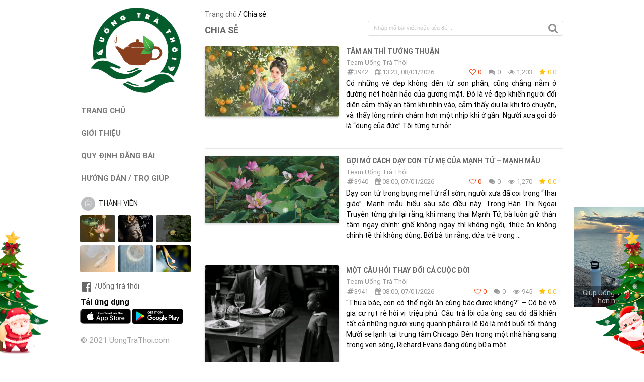

--- FILE ---
content_type: text/css
request_url: https://uongtrathoi.com/assets/css/style.css?v=202408081138
body_size: 9256
content:
@font-face {
    font-family: "Roboto";
    src: local(Roboto Thin), url("../fonts/Roboto-Thin.woff2") format("woff2"), url("../fonts/Roboto-Thin.woff") format("woff"), url("../fonts/Roboto-Thin.ttf") format("truetype");
    font-weight: 200;
}

@font-face {
    font-family: "Roboto";
    src: local(Roboto Light), url("../fonts/Roboto-Light.woff2") format("woff2"), url("../fonts/Roboto-Light.woff") format("woff"), url("../fonts/Roboto-Light.ttf") format("truetype");
    font-weight: 300;
}

@font-face {
    font-family: "Roboto";
    src: local(Roboto Regular), url("../fonts/Roboto-Regular.woff2") format("woff2"), url("../fonts/Roboto-Regular.woff") format("woff"), url("../fonts/Roboto-Regular.ttf") format("truetype");
    font-weight: 400;
}

@font-face {
    font-family: "Roboto";
    src: url("../fonts/Roboto-Medium.woff2") format("woff2"), url("../fonts/Roboto-Medium.woff") format("woff"), url("../fonts/Roboto-Medium.ttf") format("truetype");
    font-weight: 500;
}

@font-face {
    font-family: "Roboto";
    src: url("../fonts/Roboto-Bold.woff2") format("woff2"), url("../fonts/Roboto-Bold.woff") format("woff"), url("../fonts/Roboto-Bold.ttf") format("truetype");
    font-weight: 700;
}

@font-face {
    font-family: Linearicons-Free;
    src: url(../fonts/Linearicons-Free.eot?w118d);
    src: url(../fonts/Linearicons-Free.eot?#iefixw118d) format('embedded-opentype'), url(../fonts/Linearicons-Free.woff2?w118d) format('woff2'), url(../fonts/Linearicons-Free.woff?w118d) format('woff'), url(../fonts/Linearicons-Free.ttf?w118d) format('truetype'), url(../fonts/Linearicons-Free.svg?w118d#Linearicons-Free) format('svg');
    font-weight: 400;
    font-style: normal
}

@font-face {
    font-family: Linearicons-Free;
    src: url(../fonts/Linearicons-Free.eot?w118d);
    src: url(../fonts/Linearicons-Free.eot?#iefixw118d) format('embedded-opentype'), url(../fonts/Linearicons-Free.woff2?w118d) format('woff2'), url(../fonts/Linearicons-Free.woff?w118d) format('woff'), url(../fonts/Linearicons-Free.ttf?w118d) format('truetype'), url(../fonts/Linearicons-Free.svg?w118d#Linearicons-Free) format('svg');
    font-weight: 400;
    font-style: normal
}

#topcontrol {
    z-index: 999;
    background: #686868;
    width: 40px;
    height: 40px;
    text-align: center;
    font-size: 24px;
    position: fixed;
    bottom: -80px;
    right: 15px;
    cursor: pointer;
    overflow: auto;
    -webkit-transition: all 0.6s ease-in-out;
    -moz-transition: all 0.6s ease-in-out;
    -ms-transition: all 0.6s ease-in-out;
    -o-transition: all 0.6s ease-in-out;
    transition: all 0.6s ease-in-out;
    line-height: 34px;
    color: #fff;
    padding-left: 3px;
    border-radius: 3px;
}

#body {
    clear: both;
    background: #fff;
}

body {
    overflow-x: hidden;
    font-family: 'Roboto', sans-serif;
    background: #fff;
}

h1, h2, h3, h4, h5,
.ui.button,
.ui.form input,
.ui.form textarea {
    font-family: 'Roboto', sans-serif !important;
}

.navigation .ui.secondary.menu .item {
    color: #FFF;
    font-size: 1.1em;
}

.navigation .ui.secondary.menu .item:hover {
    color: #FFF;
}

#body .ui.icon.input>i.icon {
    width: 42px;
}

#body .ui.icon.input>i.icon.calendar {
    font-size: 16px;
}

.ui[class*="left icon"].input>input {
    padding-left: 2.7142857em!important;
}

.ui.form input:not([type]), .ui.form input[type=text], .ui.form input[type=email], .ui.form input[type=search], .ui.form input[type=password], .ui.form input[type=date], .ui.form input[type=datetime-local], .ui.form input[type=tel], .ui.form input[type=time], .ui.form input[type=file], .ui.form input[type=url], .ui.form input[type=number] {
    font-weight: 300;
    font-size: 14px;
}

.ui.primary.button,
.ui.primary.buttons .button {
    background-color: #686868;
}

.ui.primary.button:focus,
.ui.primary.button:active,
.ui.primary.button:hover,
.ui.primary.buttons .button:focus,
.ui.primary.buttons .button:active,
.ui.primary.buttons .button:hover {
    background-color: #1e70bf;
}

a {
    color: #686868;
}

a:focus,
a:active,
a:hover {
    color: #000000;
}

.ui.form .field {
    position: relative;
}

.ui.default.dropdown:not(.button)>.text,
.ui.dropdown:not(.button)>.default.text {
    color: #6d6d6d;
}

.errordiv {
    padding: 10px 12px;
    *margin-left: .3em;
    line-height: 20px;
    color: #fff;
    text-align: left;
    text-shadow: 0 1px 1px rgba(255,255,255,0.75);
    vertical-align: middle;
    background-color: #c91111;
    width: auto;
    min-width: 80px;
    min-height: 24px;
    display: none;
    position: absolute;
    z-index: 9999;
    top: 40px;
    border-radius: 5px;
}

.errordiv:before {
    position: absolute;
    top: -6px;
    left: 13px;
    display: inline-block;
    border-right: 7px solid transparent;
    border-bottom: 7px solid transparent;
    border-left: 7px solid transparent;
    content: '';
}

.errordiv:after {
    position: absolute;
    top: -6px;
    left: 13px;
    display: inline-block;
    border-right: 10px solid transparent;
    border-bottom: 10px solid #c91111;
    border-left: 10px solid transparent;
    content: '';
}

.pagination {
    margin: auto;
    text-align: center;
}

.pagination ul {
    margin: 10px 0;
    padding: 0;
    text-align: center;
}

.pagination ul li {
    list-style: none;
    margin: 0;
    padding: 0;
    display: inline-block;
}

.pagination ul li a {
    padding: 4px 8px;
    border: 1px solid #dcdcdc;
    border-radius: .28571429rem;
    background: #fff;
    font-size: 12px;
    margin: 2px;
    color: #656565;
}

.pagination ul li a.active,
.pagination ul li a:hover {
    color: #686868;
    border: 1px solid #686868;
}

#slider {
    padding: 30px 0 15px 0;
}

.main_slider {
    height: 320px;
    position: relative;
}

#main_slider .item a {
    background-repeat: no-repeat;
    display: block;
    height: 320px;
    background-size: cover;
    background-position: center;
    border-radius: 3px;
}

#contact,
#article,
#article-detail,
#profile {
    padding: 20px 0 15px 0;
}

.article-list {
    padding-bottom: 20px;
}

.article-list .item {
    border-bottom: 1px solid #e7e7e7;
    padding: 20px 0;
}

.article-list .title {
    font-weight: bold;
    font-size: 16px;
    margin-bottom: 5px;
    text-transform: uppercase;
}

.article-list .date-time {
    color: #999999;
    font-size: 13px;
    margin-bottom: 5px;
}

.article-list .description {
    margin-bottom: 20px;
    text-align: justify;
    line-height: 1.5em;
}

.article-list .item img {
    border-radius: 3px;
}

.article-detail {
    line-height: 1.5em;
    text-align: justify;
}

.article-detail img {
    width: 100%;
    height: auto;
    border-radius: 3px;
}

.article-detail .title {
    font-weight: bold;
    font-size: 18px;
    margin-top: 15px;
    margin-bottom: 10px;
    text-transform: uppercase;
    color: #686868;
}

.article-list .caption {
    font-weight: bold;
    font-size: 16px;
    margin-top: 5px;
    text-transform: uppercase;
    color: #686868;
}

.item-list .stackable {
    margin-top: 0;
}

.item-list .stackable .num-item {
    font-weight: bold;
}

.item-list > div:first-child .remove-item {
    display: none;
}

.ui.icon.input>i.icon {
    width: 40px;
    font-size: 21px;
}

.image-wrap {
    float: left;
    position: relative;
}

.image-wrap .selectImage {
    opacity: 0;
    width: 1px !important;
    height: 1px;
    position: absolute;
    visibility: hidden;
}

.image-wrap .image {
    position: relative;
    display: table-cell;
    padding: 5px;
    width: 122px;
    height: 90px;
    border: 1px solid #dddddd;
    background-color: white;
    vertical-align: middle;
    cursor: pointer;
    text-align: center;
    float: left;
    margin-bottom: 10px;
    margin-right: 30px;
    border-radius: 3px;
}

.image-wrap .image .no-image {
    width: 120px;
    height: 78px;
    position: relative;
    background-color: #f9f9f9;
    color: #c8c8c8;
    display: table-cell;
    vertical-align: middle;
    text-align: center;
    border-radius: 3px;
    cursor: pointer;
}

.image-wrap .image .no-image i {
    display: inline-block;
    position: absolute;
    top: 25px;
    left: 0;
    margin: auto;
    right: 0;
    bottom: 0;
    z-index: 1;
    font-size: 42px;
}

.image-wrap .image .no-image img {
    width: 108px !important;
    height: 72px !important;
}

.image-wrap .image-des {
    float: left;
}

.image-wrap .image-des .file-name div {
    display: none;
}

.image-wrap .image-des .file-name i {
    float: left;
    cursor: pointer;
    margin-right: 5px;
    margin-top: 5px;
}

.image-wrap .image-des p {
    line-height: 2em;
    padding: 0;
    margin: 0;
}

.logo {
    margin-top: 15px;
    text-align: center;
}

.logo img {
    max-width: 180px;
}

.menu ul {
    margin: 0;
    padding: 0;
}

.menu ul li {
    list-style: none;
}

.menu ul li a {
    color: #797979;
    font-size: 18px;
    display: block;
    padding: 10px 0;
}

.menu ul li a:hover {
    color: #000;
}

.copyright {
    color: #A1A1A1;
    font-size: 1.1em;
    margin-top: 21px;
    -webkit-text-size-adjust: none;
    line-height: 18px;
}

.site-name {
    text-align: center;
    color: #2c2c2c;
    font-size: 21px;
    margin-bottom: 10px;
    font-weight: bold;
}

.follow-icons {
    margin-top: 15px;
}

@media only screen and (max-width: 768px) {
    .main_slider {
        height: 264px;
    }

    #main_slider .item a {
        height: 264px;
    }
}

.ui.popup.calendar {
    padding: 0;
    outline: none;
}

.cover-bg {
    background-size: cover;
    background-position: center center;
    background-repeat: no-repeat;
}

#header {
    display: none;
    background: #fff;
    -webkit-box-shadow: 0 1px 2px 1px rgb(0 0 0 / 20%);
    box-shadow: 0 1px 2px 1px rgb(0 0 0 / 20%);
}

#header ul {
    float: left;
    padding: 0;
    margin: 0;
}

#header ul li {
    display: inline-block;
    list-style: none;
}

#header ul li a {

}

#header .site-name {
    padding-top: 18px;
}

#header .logo {
    margin: 5px;
    float: left;
}

#header .logo img {
    height: 48px;
}

@media only screen and (max-width: 767px) {
    #left-sidebar {
        display: none;
    }

    #footer {
        display: block !important;
    }

    #header {
        display: block;
    }

    #contact,
    #article,
    #article-detail {
        padding: 0 0 15px 0;
    }

    #slider {
        margin-top: 15px;
    }

    .main_slider {
        height: auto;
    }

    #main-menu ul.account-menu {
        display: none;
    }

    .article-list .item img {
        width: 100%;
    }
}

@media only screen and (max-width: 480px) {
    #main_slider .item a {
        height: 200px;
    }
}

.owl-theme .owl-nav [class*='owl-']:hover {
    background-color: transparent;
}

#main_slider .owl-nav {
    display: none !important;
}

.owl-theme .owl-dots {
    top: -30px;
    position: relative;
}

.owl-theme .owl-dots .owl-dot span {
    width: 10px;
    height: 10px;
    border: 1px solid #fff;
}

.owl-theme .owl-dots .owl-dot.active span,
.owl-theme .owl-dots .owl-dot:hover span {
    background: #fff;
}

@media only screen and (min-width: 768px) {
    .ui.grid.place-list > .row > [class*="four wide"].column {
        width: 20% !important;
    }
}

@media only screen and (max-width: 767px) {

}

.fn-menupanel {
    display: none;
    float: left;
    height: 40px;
    width: 40px;
    color: #000;
}

.fn-menupanel-toggle {
    width: 40px;
    height: 40px;
    background: 0 0;
    border: none;
    display: inline-block;
    margin: 0;
    padding: 0 !important;
    outline: 0;
    outline-offset: 0;
    overflow: visible;
    cursor: pointer;
    -webkit-appearance: none
}

.fn-menu-open,
.timeline-scroll {
    overflow-y: hidden
}

.fn-menupanel-toggle span {
    position: relative;
    display: block !important;
    margin: auto;
    -moz-transition: all .3s ease;
    -o-transition: all .3s ease;
    -webkit-transition: all .3s ease;
    transition: all .3s ease;
    -moz-transform: rotate(180deg);
    -ms-transform: rotate(180deg);
    -o-transform: rotate(180deg);
    -webkit-transform: rotate(180deg);
    transform: rotate(180deg)
}

.fn-menupanel-toggle span:after,
.fn-menupanel-toggle span:before {
    content: "";
    position: absolute;
    left: 0;
    top: -8px;
    -moz-transition: all .3s ease;
    -o-transition: all .3s ease;
    -webkit-transition: all .3s ease;
    transition: all .3s ease;
    -moz-transform-origin: 1.71px center;
    -ms-transform-origin: 1.71px center;
    -o-transform-origin: 1.71px center;
    -webkit-transform-origin: 1.71px center;
    transform-origin: 1.71px center
}

.fn-menupanel-toggle span:after {
    top: 8px
}

.fn-menupanel-toggle span,.fn-menupanel-toggle span:after,
.fn-menupanel-toggle span:before {
    width: 24px;
    height: 2px;
    background-color: #686868;
    backface-visibility: hidden;
    -webkit-border-radius: 2px;
    -moz-border-radius: 2px;
    border-radius: 2px
}

.fn-menu-open:not(.dimmed) .fn-menupanel-toggle span {
    -moz-transform: rotate(360deg);
    -ms-transform: rotate(360deg);
    -o-transform: rotate(360deg);
    -webkit-transform: rotate(360deg);
    transform: rotate(360deg)
}

.fn-menu-open:not(.dimmed) .fn-menupanel-toggle span:after,
.fn-menu-open:not(.dimmed) .fn-menupanel-toggle span:before {
    top: 0;
    width: 15px
}

.fn-menu-open:not(.dimmed) .fn-menupanel-toggle span:before {
    -webkit-transform: rotate3d(0,0,1,-40deg);
    transform: rotate3d(0,0,1,-40deg)
}

.fn-menu-open:not(.dimmed) .fn-menupanel-toggle span:after {
    -webkit-transform: rotate3d(0,0,1,40deg);
    transform: rotate3d(0,0,1,40deg)
}

.fn-menu-ul {
    width: 100%;
    height: auto;
    margin: 0;
    padding: 0;
    position: relative
}

.fn-menu-ul>li {
    position: relative;
    float: left
}

.fn-menu-ul>li>a {
    align-self: center;
    box-shadow: none;
    border: none;
    padding: 10px 15px;
    margin: 0;
    background: 0 0;
    -webkit-transition: color .1s ease;
    transition: color .1s ease;
    border-radius: 0;
    background: transparent;
    color: #fff;
    text-decoration: none;
}

.fn-menu-ul .fn-menu-submenu li {
    width: 100%;
    list-style-type: none;
    margin: 0;
    padding: 0;
    text-align: left
}

.fn-menu-ul .fn-menu-submenu li a {
    width: 100%;
    font-size: 14px;
    font-weight: 300;
    color: #888B94;
    margin: 0;
    padding: 10px 0 10px 32px;
    display: inline-block;
    text-decoration: none
}

.fn-menu-ul .mem-info p.login-link a {
    font-size: 12px;
    font-weight: 700;
    border-radius: 5px;
    margin-left: 5px;
    padding: 6px
}

.fn-menu-ul .mem-info p.login-link a:hover {
    border: 2px solid #fff;
    color: #fff
}

.fn-menu-opacity {
    position: fixed;
    z-index: 15;
    background: rgba(0,0,0,.6);
    top: 0;
    left: 0;
    width: 100%;
    height: 100%;
    display: none
}

.fn-menu-open:not(.dimmed) .fn-menu-opacity {
    display: block
}

.fn-menu-ul li a {
    outline: none;
}

.fn-menu-ul li.member {
    text-align: center;
    padding: 10px;
    background-size: 100% 100%;
    background-position: center center;
    position: relative;
    color: #fff;
    display: none;
}

.fn-menu-ul li.member > div {
    position: relative;
    z-index: 2;
}

.fn-menu-ul li.member:after {
    content: '';
    display: block;
    position: absolute;
    top: 0;
    left: 0;
    width: 100%;
    height: 100%;
    background: rgba(0, 0, 0, 0.3);
    z-index: 1;
}

.fn-menu-ul li.logged {
    display: none;
}

.fn-menu-ul li.member .mem-name {
    display: block;
    padding: 8px;
    text-align: center;
    width: 100% !important;
}

.fn-menu-ul li.member img {
    margin: auto;
}

.fn-menu-ul li.member .no-logged {
    margin: 0 10px;
    display: inline-block;
    padding: 0;
    color: #fff;
}

.fn-menu-ul li.member .mem-name a {
    font-weight: 700
}

.menu-mobile {
    display: none;
    margin-left: -10px;
    margin-right: -10px;
}

.fn-menu {
    display: none;
}

@media screen and (max-width:767px) {
    .menu-mobile {
        display: block;
    }

    .fn-menu-ul {
        margin-left: 0
    }

    .fn-menu-ul li.member {
        display: block
    }

    .fn-menu-ul li.member .mem-name {
        width: 140px
    }

    .fn-menu-ul li.member .login-link {
        text-align: center;
        margin-top: 15px;
        margin-bottom: 15px
    }

    .fn-menu-ul .mem-info p.login-link a, .fn-menu-ul .mem-info p.login-link a:hover {
        border: 2px solid #ccc;
        color: #333
    }

    .fn-menu-ul li.active > a {
        background-color: #686868;
        color: #fff
    }

    .fn-menu {
        position: fixed;
        z-index: 15;
        text-align: left;
        width: 240px;
        top: 0;
        left: 0;
        bottom: 0;
        color: #666;
        background: #FFF;
        font-size: 14px;
        line-height: 20px;
        overflow: auto;
        -webkit-box-shadow: 5px 0 5px 0 rgba(0, 0, 0, .1);
        -moz-box-shadow: 5px 0 5px 0 rgba(0, 0, 0, .1);
        box-shadow: 5px 0 5px 0 rgba(0, 0, 0, .1);
        -moz-transform: translateX(-241px);
        -ms-transform: translateX(-241px);
        -o-transform: translateX(-241px);
        -webkit-transform: translateX(-241px);
        transform: translateX(-241px);
        -moz-transition: .3s cubic-bezier(.55, 0, .1, 1);
        -o-transition: .3s cubic-bezier(.55, 0, .1, 1);
        -webkit-transition: .3s cubic-bezier(.55, 0, .1, 1);
        transition: .3s cubic-bezier(.55, 0, .1, 1);
        display: block;
    }

    .fn-menu-open:not(.dimmed) .fn-menu {
        -moz-transform: translateX(0);
        -ms-transform: translateX(0);
        -o-transform: translateX(0);
        -webkit-transform: translateX(0);
        transform: translateX(0);
    }

    .fn-menu-ul > li > a {
        display: block;
        padding: 13px;
        color: #333;
        font-size: 15px
    }

    .fn-menu-ul > li > a.active {
        background: #f5f5f5;
        color: #2d2d2d
    }

    .fn-menu-ul .fn-menu-submenu, .fn-menu-ul .fn-menu-submenu ul {
        display: block;
    }

    .fn-menu-ul a .rd-submenu-toggle {
        position: absolute;
        top: 50%;
        right: 11px;
        margin-top: -17.5px;
        width: 32px;
        height: 32px;
        font: 400 10px FontAwesome;
        line-height: 32px;
        text-align: center;
        -webkit-border-radius: 50%;
        -moz-border-radius: 50%;
        border-radius: 50%;
        -moz-transition: .5s all ease;
        -o-transition: .5s all ease;
        -webkit-transition: .5s all ease;
        transition: .5s all ease;
        z-index: 1;
        background: rgba(0, 0, 0, .1)
    }

    .fn-menu-ul a .rd-submenu-toggle:after {
        content: '\f078'
    }

    .fn-menu-ul a.fn-with-ul {
        position: relative
    }

    .fn-menu-open:not(.dimmed) .fn-menu-ul a.fn-with-ul .rd-submenu-toggle {
        -moz-transform: rotate(180deg);
        -ms-transform: rotate(180deg);
        -o-transform: rotate(180deg);
        -webkit-transform: rotate(180deg);
        transform: rotate(180deg)
    }

    .fn-menu-ul > li {
        float: none
    }

    .fn-menu-ul > li.active > a {
        background-color: #686868;
        color: #fff
    }

    .fn-menu-ul ul a {
        padding-left: 25px
    }

    .fn-menu-ul ul ul a {
        padding-left: 40px
    }

    .fn-menu-ul:after {
        content: '';
        display: block;
        height: 20px
    }

    .fn-menupanel {
        display: block
    }

    #slider {
        padding: 10px 0;
    }
}

#footer {
    background: #eeeeee;
    text-align: center;
    z-index: 2;
    position: relative;
}

#footer .follow-icons {
    margin-top: 0;
    padding-top: 15px;
}

#footer .copyright {
    margin: 0;
    padding-top: 10px;
    padding-bottom: 10px;
}

.ui.modal .ui.form .close.icon {
    margin: 10px;
    color: #666;
    cursor: pointer;
}

.ui.modal .ui.form h3 {
    margin: 0;
    text-align: center;
    font-size: 24px;
    font-weight: 700;
}


.ui.modal .ui.form .content {
    padding: 15px 30px;
    padding-bottom: 30px;
}

@media only screen and (min-width: 480px) {
    .ui.modal .ui.form .content {
        padding: 15px 80px;
        padding-bottom: 30px;
    }
}

@media only screen and (min-width: 768px) {
    .ui.modal .ui.form .content {
        padding: 15px 40px;
        padding-bottom: 30px;
    }
}

.ui.modal .ui.form button {
    width: 100%;
    height: 42px;
    margin-bottom: 10px;
}

.owl-carousel .owl-nav .owl-next,
.owl-carousel .owl-nav .owl-prev {
    display: inline-block !important;
    cursor: pointer !important;
    border-radius: 50% !important;
    text-align: center !important;
    line-height: 26px !important;
    position: absolute !important;
    border: 2px solid transparent !important;
    background: #ffffff !important;
    box-shadow: 0 1px 1px 1px rgba(0, 0, 0, 0.14) !important;
    width: 40px;
    height: 40px;
    color: #686868 !important;
    font-size: 24px;
}

.owl-carousel .owl-nav .owl-prev {
    left: -25px;
    top: 30%;
}

.owl-carousel .owl-nav .owl-next {
    right: -25px;
    top: 30%;
}

.owl-carousel .owl-nav .owl-next i.icon,
.owl-carousel .owl-nav .owl-prev i.icon {
    width: 20px;
    margin: 0;
}

.owl-carousel {
    touch-action: manipulation;
}

.rate-news span {
    color: #03a9f4;
}

.rate-news div {
    display: inline-block;
    width: 32px;
    height: 32px;
    background: #cccccc;
    color: #000;
    border-radius: 100%;
    padding-top: 10px;
    font-size: 12px;
    text-align: center;
    margin: 0 10px;
    cursor: pointer;
}

.rate-news div.disabled {
    cursor: default;
}

.rate-news div:hover:not(.disabled),
.rate-news div.active {
    background: #03a9f4;
    color: #fff;
}

.comment-button-show {
    display: none;
}

.comment-button-show,
.comment-button-hide {
    color: #cccccc;
    text-decoration: underline;
    font-size: 13px;
    float: right;
    margin-top: 5px;
    cursor: pointer;
}

.textEditor {
    resize: none;
    background: #eeeeee;
    padding: 10px;
    padding-left: 50px;
    margin-bottom: 8px;
    min-height: 80px;
    text-align: left;
    font-size: 15px;
    border-radius: 3px;
    outline: none;
}

#insertImage,
#insertSmile {
    top: 8px;
    position: absolute;
    right: 8px;
    z-index: 1;
}

#insertImage {
    right: 120px;
}

#insertSmile div {
    background-image: url(../images/icon-insert-smile.png);
    background-repeat: no-repeat;
    background-size: 16px 16px;
    height: 16px;
    width: 16px;
}

#insertImage div {
    background-image: url(../images/icon-insert-image.png);
    background-repeat: no-repeat;
    background-size: 16px 16px;
    height: 16px;
    width: 16px;
}

.comment-content > ._5zft,
.news-detail ._5zft,
.textEditor ._5zft {
    width: 21px;
    height: 21px;
    margin: 0;
}

.textEditor * {
    background: transparent !important;
    font-size: 15px !important;
    font-weight: normal !important;
}

#comments #insertSmile {
    right: 100px;
}

#comments .textEditor {
    padding-right: 140px;
}

#comments .popupSmile {
    right: 92px;
}

.hide-commment #comments {
    display: none;
}

.hide-commment .comment-divider,
.hide-commment .comment-button-hide {
    display: none;
}

.hide-commment .comment-button-show {
    display: block;
}

#comments form {
    position: relative;
}

#comments form .avatar {
    position: absolute;
    top: 10px;
    left: 10px;
}

#comments form textarea {
    resize: none;
    background: #f8f5f5;
    padding-left: 55px;
    padding-right: 100px;
    margin-bottom: 8px;
    min-height: 0;
    height: 60px;
}

#comments form button {
    position: absolute;
    top: 10px;
    right: 10px;
}

.comment-item {
    margin-bottom: 10px;
}

.comment-item .comment-avatar {
    float: left;
    position: relative;
}

.comment-item .comment-avatar .avatar {
    width: 36px;
    height: 36px;
}

.comment-reply .comment-item .comment-avatar .avatar {
    width: 32px;
    height: 32px;
}

.comment-item .comment-avatar .comment-level {
    font-weight: bold;
    font-size: 18px;
    text-align: center;
    width: 24px;
    height: 24px;
    border-radius: 100%;
    position: absolute;
    z-index: 1;
    right: -5px;
    background: #00a1c6;
    padding-top: 2px;
    color: #fff;
}

.comment-item .comment-content {
    margin-left: 42px;
    line-height: 1.5em;
}

.comment-reply .comment-item .comment-content {
    margin-left: 36px;
}

.comment-item .comment-content .comment-message {
    background: #f0f2f5;
    padding: 8px 12px;
    border-radius: 18px;
    min-width: 240px;
    position: relative;
}

.comment-item .comment-content span {
    font-weight: bold;
}

.comment-item .comment-counter {
    margin-left: 0;
}

.comment-item .comment-counter span {
    margin: 0 6px;
    font-size: 12px;
    font-weight: bold !important;
}

.comment-item .comment-likes {
    background: #fff;
    bottom: -8px;
    position: absolute;
    right: 8px;
    z-index: 0;
    border-radius: 12px;
    padding: 3px 7px 3px 5px;
    -webkit-box-shadow: 0 1px 3px 0 rgba(0, 0, 0, 0.2);
    box-shadow: 0 1px 3px 0 rgba(0, 0, 0, 0.2);
    font-size: 13px;
    line-height: normal;
}

.comment-item .comment-likes span {
    font-weight: normal;
}

.comment-item .comment-likes i {
    color: #f03900;
    margin: 0;
}

.comment-item .comment-counter a[data-liked="1"] span {
    color: #2078f4;
}

.comment-item .comment-counter span.description {
    font-weight: normal !important;
}

.comment-item .comment-reply .comment-item {
    margin-top: 5px;
}

.comment-viewall {
    margin: 15px auto 5px auto;
    text-align: center;
}

.comment-viewall a {
    text-decoration: underline;
}

#comments .textEditor {
    padding-right: 105px;
    padding-top: 12px;
    color: #666;
    border-radius: 18px;
}

#insertImage {
    right: 72px;
}

#insertImage, #insertSmile {
    top: 20px;
}

#comments #insertSmile {
    right: 70px;
}

#feedModal .popupSmile ._53io {
    right: 70px !important;
}

#comments .popupSmile {
    right: 62px;
}

.textEditor {
    min-height: 55px;
    border-radius: 25px;
}

#comments form button {
    position: absolute;
    top: 15px;
    right: 10px;
    padding: 7px 10px;
    border-radius: 14px;
    font-size: 12px;
}

.commentItem.active {
    color: #f58126;
    font-weight: bold;
}

.commentItem .fa {
    font-size: 15px;
}

#comments .pagination {
    margin-top: 10px;
}

#comments .image-wrap .image {
    padding: 0;
    border: 0;
    width: auto;
    height: auto;
    margin-right: 5px;
}

#comments .preview_img,
.comment-content img {
    cursor: pointer;
    max-width: 200px;
    height: auto;
    border-radius: 10px;
    border: 1px solid #dadde1;
    object-fit: cover;
}

@media only screen and (max-width: 767px) {
    #comments .preview_img,
    .comment-content img {
        max-width: 140px;
    }
}

._53ii ._53il {
    padding-top: 14px;
}

._53io {
    background-image: url(../images/fb-icon2.png);
    background-repeat: no-repeat;
    background-size: 28px 1048px;
    background-position: 0 -871px;
    height: 8px;
    top: -8px;
    width: 16px;
}

._53ii ._53ij {
    border: 0;
    border-radius: 2px;
    box-shadow: 0 0 0 1px rgba(0, 0, 0, .1), 0 1px 10px rgba(0, 0, 0, .35);
}

._2znk {
    background: #fff;
    border-radius: 2px;
    box-shadow: 0 0 0 1px rgba(0, 0, 0, .1), 0 1px 10px rgba(0, 0, 0, .3);
    display: flex;
    flex-direction: column;
    height: 313px;
    justify-content: center;
    position: relative;
    text-align: center;
    width: 320px;
}

.uiScrollableArea {
    direction: ltr;
    height: 100%;
    overflow: hidden;
    position: relative;
}

.uiScrollableArea.contentBefore:before, .uiScrollableArea.contentAfter:after {
    content: '';
    display: block;
    height: 2px;
    position: absolute;
    width: 100%;
    z-index: 99;
}

.uiScrollableArea.contentBefore:before {
    top: 0;
}

.uiScrollableArea.contentAfter:after {
    bottom: 0;
}

.uiScrollableArea .uiScrollableAreaWrap {
    overflow-y: scroll;
}

.uiScrollableAreaWrap {
    height: 100%;
    outline: none;
    overflow-x: hidden;
    overflow-y: scroll;
    position: relative;
}

.uiScrollableAreaBody {
    direction: ltr;
    position: relative;
}

._2znm {
    text-align: left;
}

._3vgh {
    color: #8d949e;
    cursor: default;
    margin: 0 8px 4px;
    -webkit-user-select: none;
}

._5zfs {
    border-radius: 4px;
    cursor: pointer;
    display: inline-block;
    height: 35px;
    line-height: 0;
    -webkit-user-select: none;
    vertical-align: middle;
    width: 35px;
}

._5zft {
    height: 16px;
    width: 16px;
}

.smile-tab ._5zft {
    height: 28px;
    position: relative;
    margin: 4px;
    width: 28px;
}

._1og- {
    align-items: center;
    background-color: #f5f6f7;
    border-radius: 0 0 2px 2px;
    border-top: 1px #dddfe2 solid;
    display: flex;
    height: 32px;
    justify-content: center;
    opacity: 1;
    transition: opacity .2s;
}

._43o4 {
    margin: 0;
    padding: 0;
    white-space: nowrap;
}

._1ogy {
    cursor: pointer;
    line-height: 0;
    padding: 7px;
}

._45hc a {
    display: block;
    text-overflow: ellipsis;
    white-space: nowrap;
}

._45hc, ._45hd {
    display: inline-block;
    list-style-type: none;
    max-width: 100%;
    position: relative;
    vertical-align: middle;
}

._1e8n {
    display: block;
    height: 16px;
    width: 16px
}

._1e8n.activities {
    background-image: url(../images/fb-icon3.png);
    background-repeat: no-repeat;
    background-size: 17px 306px;
    background-position: 0 -289px
}

._1e8n.animals {
    background-image: url(../images/fb-icon3.png);
    background-repeat: no-repeat;
    background-size: 17px 306px;
    background-position: 0 -221px
}

._1e8n.flags {
    background-image: url(../images/fb-icon3.png);
    background-repeat: no-repeat;
    background-size: 17px 306px;
    background-position: 0 -187px
}

._1e8n.food {
    background-image: url(../images/fb-icon3.png);
    background-repeat: no-repeat;
    background-size: 17px 306px;
    background-position: 0 -17px
}

._1e8n.objects {
    background-image: url(../images/fb-icon3.png);
    background-repeat: no-repeat;
    background-size: 17px 306px;
    background-position: 0 -119px
}

._1e8n.smileys {
    background-image: url(../images/fb-icon3.png);
    background-repeat: no-repeat;
    background-size: 17px 306px;
    background-position: 0 -153px
}

._1e8n.symbols {
    background-image: url(../images/fb-icon3.png);
    background-repeat: no-repeat;
    background-size: 17px 306px;
    background-position: 0 -51px
}

._1e8n.travel {
    background-image: url(../images/fb-icon3.png);
    background-repeat: no-repeat;
    background-size: 17px 306px;
    background-position: 0 -85px
}

._1ogz ._1e8n.activities {
    background-image: url(../images/fb-icon3.png);
    background-repeat: no-repeat;
    background-size: 17px 306px;
    background-position: 0 -272px
}

._1ogz ._1e8n.animals {
    background-image: url(../images/fb-icon3.png);
    background-repeat: no-repeat;
    background-size: 17px 306px;
    background-position: 0 -204px
}

._1ogz ._1e8n.flags {
    background-image: url(../images/fb-icon3.png);
    background-repeat: no-repeat;
    background-size: 17px 306px;
    background-position: 0 -170px
}

._1ogz ._1e8n.food {
    background-image: url(../images/fb-icon3.png);
    background-repeat: no-repeat;
    background-size: 17px 306px;
    background-position: 0 0
}

._1ogz ._1e8n.objects {
    background-image: url(../images/fb-icon3.png);
    background-repeat: no-repeat;
    background-size: 17px 306px;
    background-position: 0 -102px
}

._1ogz ._1e8n.recent {
    background-image: url(../images/fb-icon3.png);
    background-repeat: no-repeat;
    background-size: 17px 306px;
    background-position: 0 -238px
}

._1ogz ._1e8n.smileys {
    background-image: url(../images/fb-icon3.png);
    background-repeat: no-repeat;
    background-size: 17px 306px;
    background-position: 0 -136px
}

._1ogz ._1e8n.symbols {
    background-image: url(../images/fb-icon3.png);
    background-repeat: no-repeat;
    background-size: 17px 306px;
    background-position: 0 -34px
}

._1ogz ._1e8n.travel {
    background-image: url(../images/fb-icon3.png);
    background-repeat: no-repeat;
    background-size: 17px 306px;
    background-position: 0 -68px
}

._53io {
    overflow: hidden;
    position: absolute;
}

.popupSmile {
    position: absolute;
    top: 45px;
    right: 0;
    z-index: 2;
    display: none;
    outline: none;
}

.popupSmile.active {
    display: block;
}

.popupSmile .icon.close {
    color: red;
    margin-top: 5px;
    cursor: pointer;
    position: absolute;
    z-index: 2;
    right: 15px;
}

.smile-tab {
    display: none;
}

.smile-tab.active {
    display: block;
}

.hidden_elem {
    display: none;
}

.comment-list {
    clear: both;
}

.article-detail .img-alt {
    text-align: center;
    display: block;
    padding: 3px;
    background: #ccc;
    font-size: 11px;
    line-height: normal;
}

.article-detail img {
    border-radius: 0;
}

@media only screen and (max-width: 480px) {
    ._2znk {
        width: 280px;
    }

    ._5zfs {
        width: 29px;
        height: 29px;
    }

    .smile-tab ._5zft {
        width: 24px;
        height: 24px;
    }
}

body {
    overflow-x: hidden;
}

.swal2-popup {
    padding: 0 !important;
}

.swal2-popup .swal2-title {
    display: none;
}

.album {
    display: flex;
    flex-wrap: wrap;
    margin-left: -3px;
    margin-right: -3px;
}

.album .item {
    width: calc(100% / 3);
    padding: 3px;
    height: 60px;
    overflow: hidden;
}

.album .item img {
    object-fit: cover;
    height: 100%;
    width: 100%;
    border-radius: 3px;
}

.fn-menupanel {
    margin-top: 10px;
    margin-left: 10px;
}

#albumFrm {
    position: fixed !important;
    top: 0 !important;
    left: 0 !important;
    bottom: 0 !important;
    right: 0 !important;
    width: 100% !important;
    margin: 0 !important;
    border-radius: 0 !important;
    box-shadow: none !important;
}

#album {
    position: fixed;
    top: 0;
    left: 0;
    bottom: 0;
    right: 0;
    width: 100%;
    margin: 0;
    border-radius: 0;
    box-shadow: none;
    padding: 20px;
}

#albumFrm #album {
    position: static;
    padding: 0;
}

#album .article-detail .article-content {
    padding-right: 10px;
    max-height: calc(100vh - 120px);
    overflow-y: auto;
}

#albumFrm #album .article-detail .article-content {
    max-height: calc(100vh - 155px);
}

.article-detail .img-alt {
    text-align: center;
    display: block;
    padding: 3px;
    background: #ccc;
    font-size: 11px;
    line-height: normal;
}

.article-detail img {
    border-radius: 0;
}

#album .image-box {
    position: absolute;
    top: 0;
    left: 0;
    right: 0;
    bottom: 0;
    width: 100%;
    height: calc(100vh - 15px);
    background: #686868;
    display: flex;
    flex-direction: column;
}

#album .image-box .image {
    display: flex;
    height: 100%;
    position: relative;
}

#album .image-box img {
    position: absolute;
    top: 0;
    left: 0;
    right: 0;
    bottom: 0;
    margin: auto;
    object-fit: contain;
    max-width: 100%;
    max-height: 100%;
}

#albumFrm .header {
    display: none;
    font-size: 1em;
    line-height: 24px;
    font-weight: normal;
}

#album .column.five {
    padding-right: 0;
}

#profile .member-menu {
    margin: 10px 0;
    padding: 0;
}

#profile .member-menu li {
    margin: 0;
    padding: 5px 0;
    list-style: none;
}

#profile .member-menu li a {
    color: #797979;
    font-weight: 300;
}

#profile .member-menu li.active a {
    color: #000;
}

.article-detail .date-time {
    color: #999999;
    font-size: 13px;
    margin-bottom: 5px;
}

.menu ul li.active a {
    color: #000;
}

.article-list .item img {
    width: 100%;
    max-height: 280px;
    object-fit: cover;
}

.article-list .item.book img {
    max-height: 395px;
}

.video-div {
    height: 320px;
}

.logo img {
    border-radius: 9px;
}

#slider {
    padding-top: 15px;
}

#category-wrapper {

}

#category-menu {
    margin: 0;
    padding: 0;

}

#category-menu > li {
    list-style: none;
    position: relative;
    display: inline-block;
}

#category-menu > li > a {
    display: block;
    padding: 6px 20px 6px 0;
}

#category-menu > li > a.active {
    color: #000;
    font-weight: bold;
}

#category-menu > li > ul {
    margin: 0;
    padding: 0;
    display: none;
    position: absolute;
    background: #bfbfbf;
    z-index: 1;
    border-radius: 3px;
    width: 200px;
    top: 34px;
    left: 0;
}

#category-menu > li > ul:before {
    position: absolute;
    top: -7px;
    left: 7px;
    display: inline-block;
    content: '';
    border-right: 7px solid transparent;
    border-bottom: 7px solid #bfbfbf;
    border-left: 7px solid transparent;
}

#category-menu > li > ul:after {
    position: absolute;
    top: -6px;
    left: 8px;
    display: inline-block;
    content: '';
    border-right: 6px solid transparent;
    border-bottom: 6px solid #bfbfbf;
    border-left: 6px solid transparent;
}

#category-menu > li:hover > ul {
    display: block;
}

#category-menu > li > ul > li {
    list-style: none;
}

#category-menu > li > ul > li > a {
    display: block;
    padding: 10px 15px;
}

#category-menu > li > ul > li > a:hover {
    background: #7b7b7b;
}

.menu ul li ul li ul li a {
    font-size: 14px;
    padding-left: 15px;
}

.category-items {
    margin-top: 20px;
}

.category-item {
    -webkit-box-shadow: 0 1px 2px 0 rgb(34 36 38 / 15%);
    box-shadow: 0 1px 2px 0 rgb(34 36 38 / 15%);
    border-radius: 3px;
    border: 1px solid rgba(34,36,38,.15);
    overflow: hidden;
    position: relative;
    height: 300px;
    transition: all 250ms;
}

.category-item:hover {
    box-shadow: 0 10px 20px rgb(0 0 0 / 19%), 0 6px 6px rgb(0 0 0 / 23%);
    -webkit-transform: translateY(-4px);
    -moz-transform: translateY(-4px);
    -ms-transform: translateY(-4px);
    -o-transform: translateY(-4px);
    transform: translateY(-4px);
}

.category-item .name {
    padding: 40px 15px 15px 15px;
    position: absolute;
    left: 0;
    bottom: 0;
    right: 0;
    background: -moz-linear-gradient(top, rgba(137, 255, 241, 0) 0, rgba(0, 0, 0, 1) 100%);
    background: -webkit-gradient(linear, left top, left bottom, color-stop(0, rgba(137, 255, 241, 0)), color-stop(100%, rgba(0, 0, 0, 1)));
    background: -webkit-linear-gradient(top, rgba(137, 255, 241, 0) 0, rgba(0, 0, 0, 1) 100%);
    background: -o-linear-gradient(top, rgba(137, 255, 241, 0) 0, rgba(0, 0, 0, 1) 100%);
    background: -ms-linear-gradient(top, rgba(137, 255, 241, 0) 0, rgba(0, 0, 0, 1) 100%);
    background: linear-gradient(to bottom, rgba(137, 255, 241, 0) 0, rgba(0, 0, 0, 1) 100%);
}

.category-item .name a {
    color: #fff;
    font-size: 24px;
    font-weight: bold;
}

.category-item img {
    width: 100%;
    height: 100%;
    position: absolute !important;
    top: 0;
    left: 0;
    object-fit: cover;
}

#sidebar .menu ul li {
    height: 45px;
}

.menu ul li a {
    border: 1px solid #fff;
    border-radius: 3px;
    font-weight: bold;
    font-size: 15px;
}

.menu ul li.active a,
.menu ul li a:hover {
    background: #03a9f4;
    border-radius: 3px;
    padding: 10px;
    border: 1px solid #fff;
    color: #fff;
}

#sidebar .menu ul li .dropdown {
    padding: 10px 0;
    margin: 0;
}

#sidebar .menu ul li .dropdown:hover {
    background: #03a9f4;
    border-radius: 3px;
    padding: 10px;
    border: 1px solid #fff;
    color: #fff;
}

.article-content .thumb-img {
    float: right;
    width: 45%;
    height: auto;
    margin-left: 15px;
    margin-bottom: 5px;
}

.ui.selection.dropdown .menu {
    max-height: 18.01428571rem;
}

.adv-group {
    margin: 10px 0;
    position: relative;
}

.adv-group:before {
    content: 'Ad';
    display: block;
    width: 21px;
    height: 18px;
    position: absolute;
    background: #00a9f490;
    text-align: center;
    border-radius: 0 0 0 10px;
    top: 0;
    right: 0;
    padding: 0 2px;
    color: #fff;
    font-size: 10px;
}

#main_0 img {
    width: 100%;
    height: 210px;
}

.article-list .description {
    overflow: hidden;
}

#main_left_0,
#main_left_1,
#main_left_2 {
    position: fixed;
    display: block;
    top: 30px;
    width: 180px;
    height: 200px;
    left: 22px;
    bottom: inherit;
}

#main_right_0,
#main_right_1,
#main_right_2 {
    position: fixed;
    display: block;
    top: 30px;
    width: 180px;
    height: 200px;
    right: 22px;
    bottom: inherit;
}

#main_left_1,
#main_right_1 {
    top: 201px;
}

#main_left_2,
#main_right_2 {
    top: 401px;
}

#main_left_0 a,
#main_left_1 a,
#main_left_2 a,
#main_right_0 a,
#main_right_1 a,
#main_right_2 a {
    position: absolute;
    top: 0;
    left: 0;
}

#main_left_0 img,
#main_left_1 img,
#main_left_2 img,
#main_right_0 img,
#main_right_1 img,
#main_right_2 img {
    width: 180px;
    height: 200px;
    object-fit: cover;
    max-height: none;
}

#main_left_0 span,
#main_left_1 span,
#main_left_2 span,
#main_right_0 span,
#main_right_1 span,
#main_right_2 span {
    display: block;
    background: rgba(0, 0, 0, 0.4);
    position: absolute;
    bottom: 0;
    left: 0;
    right: 0;
    padding: 5px;
    color: #b9b9b9;
    text-align: center;
}

.btn_icon_show_slide_show {
    z-index: 1;
}

#contact-info .contact-item {
    width: 52px;
    text-align: center;
    font-size: 12px;
    display: inline-block;
    margin-right: 8px;
}

#contact-info .contact-item img {
    width: 36px;
    border-radius: 8px;
    margin-bottom: 5px;
}

#contact-info .contact-item span {
    display: block;
    text-align: center;
}

.adv-group .item {
    background: #fff;
}

.adv-group .item .adv-img {
    width: 130px;
    float: left;
}

.adv-group .item .adv-img img {
    width: 100%;
    height: 130px;
    object-fit: cover;
}

.adv-group .item .adv-info {
    width: calc(100% - 135px);
    float: left;
    padding-left: 5px;
}

.adv-group.owl-carousel .item .adv-info .adv-des {
    min-height: 60px;
}

.adv-group .item .adv-info p {
    margin: 0;
    font-weight: bold;
    padding-bottom: 3px;
}

.adv-group .item .adv-info .button {
    margin-top: 3px;
    padding: 5px 10px;
    font-size: 10px;
}

#main_1 .owl-dots {
    display: none;
}

#sidebar .menu ul li .dropdown {
    border-color: transparent;
    box-shadow: 0 0 0 0 rgb(34 36 38 / 15%);
}

.article-detail .title,
.article-list .title {
    line-height: 1.5em;
    text-align: left;
}

#article-detail {
    font-size: 16px;
}

.article-detail .img-alt {
    font-size: 13px;
    padding: 5px;
}

#app-banner {
    -webkit-text-size-adjust: 100%;
    width: 100%;
    z-index: 99999;
    -webkit-font-smoothing: antialiased;
    -webkit-user-select: none;
    -moz-user-select: none;
    user-select: none;
    -webkit-transition: all 0.25s ease;
    transition: all 00.25s ease;
    position: fixed;
    bottom: -80px;
    left: 0;
}

#app-banner.show {
    bottom: 0;
}

#app-banner .app-banner-close {
    display: inline-block;
    float: left;
    width: 24px;
    padding: 30px 0;
    text-align: center;
    color: #f9f9f9;
    font-size: 20px;
    position: relative;
    top: 50%;
    transform: translateY(-50%);
    -webkit-transform: translateY(-50%);
    -ms-transform: translateY(-50%);
    z-index: 2;
}

#app-banner .app-banner-icon {
    float: left;
    border-radius: 10px;
    width: 63px;
    height: 63px;
    margin-right: 10px;
    position: relative;
    top: 50%;
    transform: translateY(-50%);
    -webkit-transform: translateY(-50%);
    -ms-transform: translateY(-50%);
    z-index: 2;
}

#app-banner .app-banner-icon img {
    width: 63px;
    height: 63px;
    border-radius: 10px;
}

#app-banner .app-banner-title {
    min-height: 2px;
    font-weight: bold;
    color: #fff;
    padding-top: 5px;
    padding-bottom: 1px;
    font-size: 12px;
}

#app-banner .app-banner-description {
    min-height: 2px;
    overflow: hidden;
    color: #f9f9f9;
    font-size: 10px;
}

#app-banner .app-banner-button {
    font-size: 11px;
    border: 1px solid;
    border-radius: 10px;
    padding: 8px 6px;
    text-decoration: none;
    color: rgba(0, 0, 0, 1);
    font-weight: bold;
    text-align: center;
    letter-spacing: 1.15px;
    display: inline-block;
    vertical-align: middle;
    margin-right: 10px;
    position: relative;
    z-index: 2;
    background: rgba(255, 200, 0, 1);
}

#app-banner .app-banner-stars {
    display: inline-block;
    color: rgba(255, 180, 0, 1);
    letter-spacing: -2px;
    font-size: 16px;
    margin-left: -2px;
}

#app-banner .app-banner-reviews {
    min-height: 10px;
    min-width: 10px;
    font-size: 12px;
    color: rgba(0, 0, 0, 1);
    display: inline-block;
    margin-left: 4px;
    position: relative;
    top: -1px;
}

#app-banner .app-banner-stars span {
    position: relative;
}

#app-banner .app-banner-content {
    width: 100%;
    overflow: hidden;
    height: 76px;
    background: rgba(113, 158, 67, 1);
    color: #333;
    border-top: 1px solid #ddd;
}

#app-banner .app-banner-left {
    height: 100%;
}

#app-banner .app-banner-details {
    position: relative;
    top: 50%;
    transform: translateY(-50%);
    -webkit-transform: translateY(-50%);
    -ms-transform: translateY(-50%);
    line-height: 1.3em;
}

#app-banner .app-banner-right {
    float: right;
    height: 100%;
}

#app-banner .app-banner-right:before {
    display: inline-block;
    vertical-align: middle;
    content: "";
    height: 100%;
}

@media only screen and (max-width: 1340px) {
    #main_left_0,
    #main_right_0 {
        display: none;
    }
}

@media only screen and (max-width: 767px) {
    #main_0 img {
        height: 110px;
    }

    .menu ul li a {
        font-size: 15px;
        width: 100%;
        display: block;
    }

    .menu ul li ul li a {
        padding: 5px 0;
        padding-left: 15px;
        font-size: 13px;
        font-weight: normal;
    }

    .menu ul li a i {
        float: right;
    }

    #category-wrapper {

    }

    #category-menu {
        white-space: nowrap;
    }

    #slider {
        padding-top: 0;
        padding-bottom: 0;
    }

    #album {
        position: static;
        padding: 0;
        padding-bottom: 20px;
    }

    #album .image-box {
        position: static;
        height: auto;
    }

    #album .image-box .image {
        display: block;
    }

    #album .image-box img {
        position: static;
    }

    #albumFrm #album .article-detail .article-content,
    #album .article-detail .article-content {
        height: auto;
        max-height: max-content;
        padding: 0;
        padding-bottom: 25px;
    }

    #albumFrm #album {
        padding-top: 20px;
    }

    .ui.modal>.content {
        padding: 0 !important;
        border-radius: 0 !important;
        height: calc(100vh - 125px);
        overflow: auto;
    }

    #albumFrm .header {
        display: block;
    }

    #albumFrm .main-nav {
        display: none;
    }

    #albumFrm .article-detail .title {
        margin-top: 0;
    }

    #profile .left-wrapper {

    }

    .article-detail video {
        height: 220px !important;
    }

    .video-div {
        height: 220px;
    }

    .category-item {
        height: 160px;
    }

    .category-item .name a {
        font-size: 15px;
    }

    #article-detail .save-news .seven.column {
        text-align: center !important;
        padding-bottom: 0 !important;
    }

    #article-detail .save-news .nine.column {
        text-align: center !important;
        padding-top: 0 !important;
    }

    .rate-news {
        text-align: center;
    }

    .rate-news span {
        display: block;
        text-align: center;
        margin-bottom: 5px;
    }

    .rate-news div {
        width: 28px;
        height: 28px;
        padding-top: 9px;
        font-size: 11px;
        margin: 0 2px;
    }
}

#main-menu {
    margin: 0;
    padding: 0;
}

#main-menu > li {
    list-style: none;
    float: left;
    margin-right: 15px;
    font-size: 14px;
}

#main-menu > li.more {
    width: 34px;
    height: 28px;
    cursor: pointer;
    position: relative;
    margin-right: 0;
}

#main-menu > li.more .dot {
    width: 4px;
    height: 4px;
    background-color: #444444;
    border-radius: 50%;
    -webkit-transition: all 0.3s ease 0s;
    -moz-transition: all 0.3s ease 0s;
    -o-transition: all 0.3s ease 0s;
    transition: all 0.3s ease 0s;
    position: absolute;
    top: 50%;
    left: 50%;
    margin-left: -2px;
    margin-top: -2px;
}

#main-menu > li.more .dot:before {
    content: "";
    left: -8px;
    width: 4px;
    height: 4px;
    background: #444444;
    border-radius: 50%;
    -webkit-transition: all 0.3s ease 0s;
    -moz-transition: all 0.3s ease 0s;
    -o-transition: all 0.3s ease 0s;
    transition: all 0.3s ease 0s;
    position: absolute;
    top: 50%;
    margin-top: -2px;
}

#main-menu > li.more .dot:after {
    left: 8px;
    content: "";
    width: 4px;
    height: 4px;
    background: #444444;
    border-radius: 50%;
    -webkit-transition: all 0.3s ease 0s;
    -moz-transition: all 0.3s ease 0s;
    -o-transition: all 0.3s ease 0s;
    transition: all 0.3s ease 0s;
    position: absolute;
    top: 50%;
    margin-top: -2px;
}

#main-menu > li.more .dot:nth-child(n+2) {
    display: none;
}

#main-menu > li.more.active .dot {
    background: transparent;
}

#main-menu > li.more.active .dot:before {
    width: 20px;
    height: 2px;
    border-radius: 0;
    -webkit-transition-delay: 0.2s;
    -moz-transition-delay: 0.2s;
    -o-transition-delay: 0.2s;
    transition-delay: 0.2s;
    -webkit-transform: translate(-15%, 25%) rotate(135deg);
    -moz-transform: translate(-15%, 25%) rotate(135deg);
    -o-transform: translate(-15%, 25%) rotate(135deg);
    transform: translate(-15%, 25%) rotate(135deg);
}

#main-menu > li.more.active .dot:after {
    height: 20px;
    width: 2px;
    border-radius: 0;
    -webkit-transition-delay: 0.2s;
    -moz-transition-delay: 0.2s;
    -o-transition-delay: 0.2s;
    transition-delay: 0.2s;
    -webkit-transform: translate(-480%, -40%) rotate(135deg);
    -moz-transform: translate(-480%, -40%) rotate(135deg);
    -o-transform: translate(-480%, -40%) rotate(135deg);
    transform: translate(-480%, -40%) rotate(135deg);
}

#main-menu > li > a {
    display: inline-block;
    padding: 10px 0;
    font-weight: bold;
    position: relative;
}

#main-menu > li > a.current,
#main-menu > li > a:hover {
    color: #03a9f4;
}

#main-menu > li > a.current:after,
#main-menu > li > a:hover:after {
    background-color: #03a9f4;
}

#main-menu > li > a:after {
    content: '';
    display: block;
    width: 100%;
    height: 3px;
    background-color: transparent;
    position: absolute;
    bottom: 0;
    left: 0;
}

#main-menu > li > .dropdown {
    background: transparent;
    padding: 5px 8px;
    margin: 0;
    width: auto;
    height: auto;
    cursor: pointer;
    border-radius: 5px;
}

#main-menu > li > .dropdown.active,
#main-menu > li > .dropdown:hover {
    background: #03a9f4;
}

.category-popup {
    width: 100%;
    background-color: #141329;
    min-height: 100px;
    position: absolute;
    left: 0;
    z-index: 99;
    clear: both;
    visibility: hidden;
    opacity: 0;
    top: 37px;
    -webkit-transition: all 0.3s ease 0s;
    -moz-transition: all 0.3s ease 0s;
    -o-transition: all 0.3s ease 0s;
    transition: all 0.3s ease 0s;
    padding: 20px 40px;
}

.category-popup.active {
    visibility: visible;
    opacity: 1;
}

.category-popup .category-menu {
    height: auto;
    float: none;
    overflow: inherit;
}

.category-popup .category-menu>ul {
    display: -webkit-box;
    display: -webkit-flex;
    display: -moz-box;
    display: flex;
    -webkit-box-pack: start;
    -webkit-justify-content: flex-start;
    -moz-box-pack: start;
    justify-content: flex-start;
    -webkit-flex-wrap: wrap;
    flex-wrap: wrap;
    overflow: visible;
    margin: 0;
    padding: 0;
}

.category-popup .category-menu>ul>li {
    display: block !important;
    width: 100%;
    margin-right: 0;
    margin-bottom: 10px;
    line-height: 26px;
    float: none;
    position: relative;
}

.category-popup .category-menu>ul>li>a {
    font-size: 16px;
    color: #ddd;
    font-weight: bold;
}

.category-popup .category-menu>ul>li>a:hover {
    color: #03a9f4;
}

.category-popup .category-menu>ul>li:after {
    content: '';
    position: absolute;
    width: 4px;
    height: 12px;
    left: -15px;
    top: 7px;
    -webkit-transform: skew(-20deg);
    -khtml-transform: skew(-20deg);
    -moz-transform: skew(-20deg);
    -o-transform: skew(-20deg);
    transform: skew(-20deg);
    background-color: #03a9f4;
}

.category-popup .category-menu>ul>li .subcate {
    display: block;
}

.category-popup .category-menu>ul>li .subcate ul {
    padding: 0;
    margin: 0;
}

.category-popup .category-menu>ul>li .subcate ul li {
    float: left;
    margin-right: 0;
    line-height: 26px;
}

.category-popup .category-menu>ul>li .subcate ul li a {
    font-size: 13px;
    font-weight: 400;
    color: #c7c7c7;
    padding-right: 20px;
}

.category-popup .category-menu>ul>li .subcate ul li a:hover {
    color: #03a9f4;
}

.article-list {
    padding-bottom: 0;
}

.article-list .item {
    padding: 0;
}

.article-list .show-meta .item > div:not(.image) {

}

.article-list .hide-meta .item .ui.grid>.row {
    padding: 0;
}

.article-list .section .description {
    overflow: hidden;
    -webkit-line-clamp: 8;
    -webkit-box-orient: vertical;
    display: -webkit-box;
}

@media only screen and (min-width: 768px) {
    .article-list .hide-meta .item {
        margin-bottom: 15px;
        border: 0;
    }

    .article-list .hide-meta .item .description {
        display: none;
    }

    .article-list .hide-meta .item img {
        height: 102px;
    }

    .article-list .section .show-meta .item .date-time > div > div,
    .article-list .hide-meta .item .date-time > div > div {
        float: none !important;
        margin-bottom: 5px;
    }

    .article-list .section .hide-meta .item {
        margin-bottom: 0;
    }
}

.article-list .section .hide-meta .item .date-time > div > div {
    float: none !important;
    margin-bottom: 5px;
}

.article-list .section .hide-meta .item .date-time > div {
    white-space: nowrap;
    text-overflow: ellipsis;
    width: 100%;
    overflow: hidden;
}

.article-list .section .hide-meta .item img {
    height: 135px;
}

.article-list .two .column.hide-meta:nth-child(1n) {
    padding-top: 0;
    padding-left: 0;
    padding-bottom: 0;
}

.article-list .two .column.hide-meta:nth-child(2n) {
    padding-top: 0;
    padding-right: 0;
}

.article-list .hide-meta .item .title {
    font-size: 13px;
    /*white-space: nowrap;
    text-overflow: ellipsis;
    width: 100%;
    overflow: hidden; */
    font-weight: normal;
    -webkit-line-clamp: 2;
    -webkit-box-orient: vertical;
    display: -webkit-box;
    overflow: hidden;
}

.section .section-title h3,
.section .section-title h2 {
    font-size: 2em;
    font-weight: 600;
    color: #000;
    display: inline-block;
    position: relative;
    text-transform: uppercase;
    padding: 0 15px 0 20px;
    margin: 6px 0 4px 0;
}

.section .section-title h3:before,
.section .section-title h2:before {
    content: '';
    position: absolute;
    width: 5px;
    left: 5px;
    top: 2px;
    bottom: 2px;
    -webkit-transform: skew(-20deg);
    -khtml-transform: skew(-20deg);
    -moz-transform: skew(-20deg);
    -o-transform: skew(-20deg);
    transform: skew(-20deg);
    background-color: #03a9f4;
}

.section .section-content {
    position: relative;
    width: 100%;
}

#article  .article-list .item {
    padding: 0;
}

.article-list .item .date-time {
    margin-bottom: 0;
}

.article-list .item .date-time > div {
    margin-bottom: 5px;
}

.article-list .item div.image {
    box-shadow: 0 2px 4px 0 rgb(0 0 0 / 16%);
    overflow: hidden;
    border-radius: 3px;
}

.article-list .item img {
    -webkit-transition: all 250ms linear;
    -moz-transition: all 250ms linear;
    -ms-transition: all 250ms linear;
    -o-transition: all 250ms linear;
    transition: all 250ms linear;
    transform: scale(1);
}

.article-list .item:hover img {
    transform: scale(1.1);
}

.article-list .title {
    font-size: 14px;
}

.article-list .item .date-time i.icon {
    margin: 0;
}

#comments form .avatar {
    object-fit: cover;
}

@media only screen and (max-width: 767px) {
    #article .article-list .item .ten,
    #profile .article-list .item .ten {
        padding-top: 0 !important;
    }

    .article-list .description {
        margin-bottom: 5px;
        display: none !important;
    }

    #main-menu {
        overflow-x: auto;
        overflow-y: hidden;
        white-space: nowrap;
    }

    #main-menu > li {
        display: inline-block;
        float: none;
    }
}

--- FILE ---
content_type: application/javascript
request_url: https://uongtrathoi.com/assets/js/navigatorJS.js
body_size: 1779
content:
/*

 NavigatorJS 0.2
 https://github.com/hicTech/navigatorJs
 www.hictech.com

 */


var navJS = {

    toJSON: function() {
        var json =  {
            userAgent: this.userAgent(),

            os: this.os(),

            browser: {
                name: this.browser(),
                version: this.version(),
                mobile: this.isMobile(),
                desktop: this.isDesktop(),
            },


            screen: {
                hd: this.isHD(),
                pixelRatio: this.pixelRatio(),
                landscape: this.isLandscape(),
                portrait: this.isPortrait(),
                touch: this.isTouch()
            }
        }

        if( this.isIOS() ) {
            json.ios = {
                version: this.getIOSVersion(),
                device: this.isIPhone()? 'iphone' : this.isIPad()? 'ipad' : undefined
            }
        }

        return json;
    },

    os: function() {
        if( this.isIOS() ) { return 'ios'; }
        if( this.isAndroid() ) { return 'android'; }
        if( this.isWindows() ) { return 'windows'; }
        if( this.isUnix() ) { return 'unix'; }
        if( this.isMac() ) { return 'mac'; }
        if( this.isLinux() ) { return 'linux'; }
        if( this.isBlackBerry() ) { return 'blackberry'; }
        else return undefined;
    },

    browser: function() {
        if ( this.isSafari() ) { return 'safari'; }
        if ( this.isChrome() ) { return 'chrome'; }
        if ( this.isIE() ) { return 'ie'; }
        if ( this.isEdge() ) { return 'edge'; }
        if ( this.isFirefox() ) { return 'firefox'; }
        if ( this.isOpera() ) { return 'opera'; }
        else return undefined;
    },

    userAgent: function () {
        return navigator.userAgent;
    },
    browserName: function () {
        var ua = this.userAgent(), tem,
            M = ua.match(/(fxios|opera|chrome|safari|firefox|msie|trident(?=\/))\/?\s*(\d+)/i) || [];
        if (/trident/i.test(M[1])) {
            tem = /\brv[ :]+(\d+)/g.exec(ua) || [];
            return 'IE ' + (tem[1] || '');
        }
        if (M[1] === 'Chrome') {
            /*
             * IE Edge has "chrome" as user agent and
             * this check is mandatory at this point.
             * 
             * If the check is passed the M variabled
             * is replaced and the code continue like
             * other browers. 
             */ 
            tem = ua.match(/(edge(?=\/))\/?\s*(\d+)/i);
            if( !!tem ) {
                M = tem;
            }

            else {
                tem = ua.match(/\bOPR\/(\d+)/)
                if (tem != null) return 'Opera ' + tem[1];
            }
        }
        M = M[2] ? [M[1], M[2]] : [navigator.appName, navigator.appVersion, '-?'];
        if ((tem = ua.match(/version\/(\d+)/i)) != null) M.splice(1, 1, tem[1]);
        return M.join(' ');
    },



    /* mobile detection */


    isMobile: function () {
        return this.userAgent().match(/iPhone|iPad|iPod|Android|BlackBerry|Opera Mini|IEMobile|CRiOS|OPiOS|Mobile|FxiOS/i) != null;
    },
    isDesktop: function () {
        return !this.isMobile();
    },



    /* desktop detection */


    isSafari: function () {
        return (this.userAgent().indexOf("Safari") != -1 && navigator.vendor.indexOf("Apple Computer") != -1 && !this.isChrome()) && !this.isFirefox() && !this.isOpera();
    },
    isChrome: function () {
        return ((this.userAgent().indexOf("Chrome") != -1 && navigator.vendor.indexOf("Google Inc") != -1) || this.userAgent().indexOf("CriOS") != -1) && !this.isOpera();
    },
    isIE: function () {
        return this.browserName().toLowerCase().match(/ie|msie|iemobile/i) != null;
    },
    isEdge: function () {
        return this.browserName().toLowerCase().match(/edge/i) != null;
    },
    isFirefox: function () {
        return this.browserName().toLowerCase().match(/firefox|fxios/i) != null;

    },
    isOpera: function () {
        return this.userAgent().toLowerCase().match(/opera|opr|opera mini|opios/i) != null || Object.prototype.toString.call(window.operamini) === "[object OperaMini]";
    },




    /* mobile browsers detection */


    isMobileChrome: function () {
        return (this.userAgent().toLowerCase().match("crios") != null) || (this.isChrome() && this.isMobile())
    },
    isMobileSafari: function () {
        return this.isMobile() && this.isSafari();
    },
    isMobileIE: function () {
        return this.isMobile() && this.isIE();
    },

    isMobileOpera: function () {
        return this.isMobile() && this.isOpera();
    },

    isMobileFirefox: function () {
        return this.isMobile() && this.isFirefox();
    },




    /* HD resolution detection */


    isHD: function () {
        if (!window.devicePixelRatio)
            return false;
        return window.devicePixelRatio && window.devicePixelRatio > 1;
    },
    pixelRatio: function () {
        if (!window.devicePixelRatio)
            return 1;
        return window.devicePixelRatio;
    },


    isIOS: function () {
        return this.userAgent().match(/iPhone|iPad|iPod/i) != null;
    },
    isAndroid: function () {
        return this.userAgent().match(/Android/i) != null;
    },
    isWindows: function () {
        return this.userAgent().match(/Windows/i) != null;
    },
    isUnix: function () {
        return this.userAgent().match(/Unix/i) != null;
    },
    isMac: function () {
        return this.userAgent().match(/Mac/i) != null && !this.isIOS();
    },
    isLinux: function () {
        return this.userAgent().match(/Linux/i) != null && !this.isAndroid();
    },
    isBlackBerry: function () {
        return this.userAgent().match(/BlackBerry/i) != null;
    },




    isIPad: function () {
        isIPad = (/ipad/gi).test(navigator.platform);
        return isIPad;
    },
    isIPhone: function () {
        isIPad = (/iphone/gi).test(navigator.platform);
        return isIPad;
    },
    isLandscape: function () {
        if (window.innerHeight < window.innerWidth) {
            return true;
        }
        return false;
    },
    isPortrait: function () {
        return this.isLandscape();
    },
    getIOSVersion: function () {
        if (this.isIOS()) {
            var OSVersion = navigator.appVersion.match(/OS (\d+_\d+)/i);
            OSVersion = OSVersion[1] ? +OSVersion[1].replace('_', '.') : 0;
            return OSVersion;
        }
        else
            return false;
    },
    isStandAlone: function () {
        if (!!navigator.standalone)
            return navigator.standalone;
        return false;
    },


    version: function () {
        return this.browserName().replace(/^\D+/g, '');
    },


    maxTouchPoints: function () {
        if (navigator.maxTouchPoints)
            return navigator.maxTouchPoints;
    },

    isTouch: function () {
        return 'ontouchstart' in document.documentElement;
    }



}
